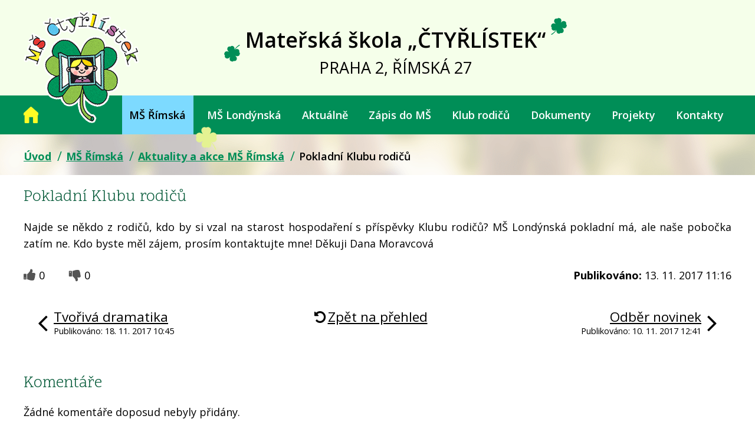

--- FILE ---
content_type: text/html; charset=utf-8
request_url: https://www.ctyrlistek.biz/aktuality-ms-rimska/pokladni-klubu-rodicu
body_size: 8468
content:
<!DOCTYPE html>
<html lang="cs" data-lang-system="cs">
	<head>



		<!--[if IE]><meta http-equiv="X-UA-Compatible" content="IE=EDGE"><![endif]-->
			<meta name="viewport" content="width=device-width, initial-scale=1, user-scalable=yes">
			<meta http-equiv="content-type" content="text/html; charset=utf-8" />
			<meta name="robots" content="index,follow" />
			<meta name="author" content="Antee s.r.o." />
			<meta name="description" content="Najde se někdo z rodičů, kdo by si vzal na starost hospodaření s příspěvky Klubu rodičů? MŠ Londýnská pokladní má, ale naše pobočka zatím ne. Kdo byste měl zájem, prosím kontaktujte mne! Děkuji Dana Moravcová" />
			<meta name="keywords" content="mateřská škola, Čtyřlístek, Praha 2, Římská," />
			<meta name="viewport" content="width=device-width, initial-scale=1, user-scalable=yes" />
<title>Pokladní Klubu rodičů | Mateřská škola „ČTYŘLÍSTEK“</title>

		<link rel="stylesheet" type="text/css" href="https://cdn.antee.cz/jqueryui/1.8.20/css/smoothness/jquery-ui-1.8.20.custom.css?v=2" integrity="sha384-969tZdZyQm28oZBJc3HnOkX55bRgehf7P93uV7yHLjvpg/EMn7cdRjNDiJ3kYzs4" crossorigin="anonymous" />
		<link rel="stylesheet" type="text/css" href="/style.php?nid=RVFBV00=&amp;ver=1765958560" />
		<link rel="stylesheet" type="text/css" href="/css/libs.css?ver=1765964607" />
		<link rel="stylesheet" type="text/css" href="https://cdn.antee.cz/genericons/genericons/genericons.css?v=2" integrity="sha384-DVVni0eBddR2RAn0f3ykZjyh97AUIRF+05QPwYfLtPTLQu3B+ocaZm/JigaX0VKc" crossorigin="anonymous" />

		<script src="/js/jquery/jquery-3.0.0.min.js" ></script>
		<script src="/js/jquery/jquery-migrate-3.1.0.min.js" ></script>
		<script src="/js/jquery/jquery-ui.min.js" ></script>
		<script src="/js/jquery/jquery.ui.touch-punch.min.js" ></script>
		<script src="/js/libs.min.js?ver=1765964607" ></script>
		<script src="/js/ipo.min.js?ver=1765964596" ></script>
			<script src="/js/locales/cs.js?ver=1765958560" ></script>

			<script src='https://www.google.com/recaptcha/api.js?hl=cs&render=explicit' ></script>

		<link href="/aktuality-londynska?action=atom" type="application/atom+xml" rel="alternate" title="Aktuality a akce MŠ Londýnská">
		<link href="/aktuality-ms-rimska?action=atom" type="application/atom+xml" rel="alternate" title="Aktuality a akce MŠ Římská">
		<link href="/uredni-deska?action=atom" type="application/atom+xml" rel="alternate" title="Úřední deska">
		<link href="/jidelni-listek-ms-rimska-prehled?action=atom" type="application/atom+xml" rel="alternate" title="Jídelní lístek MŠ Římská - přehled">
		<link href="/jidelni-listek-ms-londynska-prehled?action=atom" type="application/atom+xml" rel="alternate" title="Jídelní lístek MŠ Londýnská- přehled">
		<link href="/informace-pro-rodice?action=atom" type="application/atom+xml" rel="alternate" title="Informace pro rodiče">
		<link href="/akce-na-mesic-rimska?action=atom" type="application/atom+xml" rel="alternate" title="Akce na měsíc MŠ Římská">
		<link href="/akce-na-mesic-londynska?action=atom" type="application/atom+xml" rel="alternate" title="Akce na měsíc MŠ Londýnská">
		<link href="/zapisy-z-jednani-vyboru?action=atom" type="application/atom+xml" rel="alternate" title="Zápisy z jednání výboru">
		<link href="/veverky?action=atom" type="application/atom+xml" rel="alternate" title="Veverky">
		<link href="/berusky?action=atom" type="application/atom+xml" rel="alternate" title="Berušky">
		<link href="/lisky?action=atom" type="application/atom+xml" rel="alternate" title="Lišky">
		<link href="/1-trida?action=atom" type="application/atom+xml" rel="alternate" title="1. třída">
		<link href="/2-trida?action=atom" type="application/atom+xml" rel="alternate" title="2. třída">
		<link href="/3-trida?action=atom" type="application/atom+xml" rel="alternate" title="3. třída">
		<link href="/prazdninovy-provoz-x?action=atom" type="application/atom+xml" rel="alternate" title="Prázdninový provoz">
		<link href="/hodnoceni-skoly?action=atom" type="application/atom+xml" rel="alternate" title="Hodnocení školy">
<link href="https://fonts.googleapis.com/css?family=Open+Sans:400,600,700,800%7CScope+One&amp;subset=latin-ext" rel="stylesheet">
<link rel="stylesheet" type="text/css" href="/file.php?nid=13546&amp;oid=6573527">
<link href="/image.php?nid=13546&amp;oid=6571262" rel="icon" type="image/png">
<link rel="shortcut icon" href="/image.php?nid=13546&amp;oid=6571262">
<script>
ipo.api.live('#snippet-mainSection-customerInfoBox-6239394-', function(el) {
$(el).prependTo("#ipoheader .header-flex .header-flex-item_prihlasit");
});
</script>
<script>
ipo.api.live('#ipocopyright', function(el) {
$(el).insertAfter("#ipocontainer");
});
</script>



<script>
ipo.api.live('#iponavigation', function(el) {
$(el).prependTo("#ipomain");
});
</script>
	</head>

	<body id="page4128286" class="subpage4128286 subpage4123536"
			
			data-nid="13546"
			data-lid="CZ"
			data-oid="4128286"
			data-layout-pagewidth="1024"
			
			data-slideshow-timer="3"
			 data-ipo-article-id="270788"
						
				
				data-layout="responsive" data-viewport_width_responsive="1024"
			>



						<div id="ipocontainer">

			<div class="menu-toggler">

				<span>Menu</span>
				<span class="genericon genericon-menu"></span>
			</div>

			<span id="back-to-top">

				<i class="fa fa-angle-up"></i>
			</span>

			<div id="ipoheader">

				<div class="header-custom">
	<div class="header-flex animated fadeInDown">
		<div class="header-flex-item_logo">
			<a href="/" class="header-logo">
				<img src="/image.php?nid=13546&amp;oid=6571396" alt="logo">
			</a>
		</div>
		<div class="header-flex-item_title">
			<div class=""><span>Mateřská škola „ČTYŘLÍSTEK“</span></div>
			<div>PRAHA 2, ŘÍMSKÁ 27</div>
		</div>
		<div class="header-flex-item_prihlasit">
		</div>
	</div>
</div>			</div>

			<div id="ipotopmenuwrapper">

				<div id="ipotopmenu">
<h4 class="hiddenMenu">Horní menu</h4>
<ul class="topmenulevel1"><li class="topmenuitem1 noborder" id="ipomenu6431196"><a href="/">Úvod</a></li><li class="topmenuitem1 active" id="ipomenu4123536"><a href="/ms-rimska">MŠ Římská</a><ul class="topmenulevel2"><li class="topmenuitem2" id="ipomenu4182170"><a href="/kontakty-pro-omluvy-deti-ms-rimska">Kontakty pro omluvy dětí</a></li><li class="topmenuitem2 active" id="ipomenu4128286"><a href="/aktuality-ms-rimska">Aktuality a akce MŠ Římská</a></li><li class="topmenuitem2" id="ipomenu4128299"><a href="/dlouhodoby-plan-akci-rimska">Dlouhodobý plán akcí</a></li><li class="topmenuitem2" id="ipomenu5786681"><a href="/jidelnicek-rimska">Jídelníček</a></li><li class="topmenuitem2" id="ipomenu4128287"><a href="/nase-tridy-rimska">Naše třídy</a></li><li class="topmenuitem2" id="ipomenu4128290"><a href="/jak-vypada-nas-den-rimska">Jak vypadá náš den</a></li><li class="topmenuitem2" id="ipomenu4128289"><a href="/krouzky-rimska">Kroužky</a></li><li class="topmenuitem2" id="ipomenu4128301"><a href="/nas-tym-rimska">Náš tým</a></li><li class="topmenuitem2" id="ipomenu4128304"><a href="/fotogalerie-rimska">Fotogalerie</a></li><li class="topmenuitem2" id="ipomenu4227737"><a href="/fotogalerie-nase-akce-rimska">Fotogalerie - naše akce</a></li><li class="topmenuitem2" id="ipomenu8071802"><a href="/distancni-vyuka">Distanční výuka</a><ul class="topmenulevel3"><li class="topmenuitem3" id="ipomenu8071807"><a href="/berusky">Berušky</a></li><li class="topmenuitem3" id="ipomenu8071806"><a href="/veverky">Veverky</a></li><li class="topmenuitem3" id="ipomenu8071809"><a href="/lisky">Lišky</a></li></ul></li></ul></li><li class="topmenuitem1" id="ipomenu4123538"><a href="/ms-londynska">MŠ Londýnská</a><ul class="topmenulevel2"><li class="topmenuitem2" id="ipomenu4182195"><a href="/kontakty-pro-omluvy-deti-londynska">Kontakty pro omluvy dětí</a></li><li class="topmenuitem2" id="ipomenu4087163"><a href="/aktuality-londynska">Aktuality a akce MŠ Londýnská</a></li><li class="topmenuitem2" id="ipomenu4087173"><a href="/dlouhodoby-plan-akci-londynska">Dlouhodobý plán akcí</a></li><li class="topmenuitem2" id="ipomenu5786794"><a href="/jidelnicek-londynska">Jídelníček</a></li><li class="topmenuitem2" id="ipomenu4087164"><a href="/nase-tridy-londynska">Naše třídy</a></li><li class="topmenuitem2" id="ipomenu4087165"><a href="/jak-vypada-nas-den-londynska">Jak vypadá náš den</a></li><li class="topmenuitem2" id="ipomenu4087166"><a href="/krouzky-londynska">Kroužky</a></li><li class="topmenuitem2" id="ipomenu4087161"><a href="/nas-tym-londynska">Náš tým</a></li><li class="topmenuitem2" id="ipomenu4087175"><a href="/fotogalerie-londynska">Fotogalerie</a></li><li class="topmenuitem2" id="ipomenu4227739"><a href="/fotogalerie-nase-akce-londynska">Fotogalerie - naše akce</a></li><li class="topmenuitem2" id="ipomenu8073301"><a href="/distancni-vyuka-ms-londynska">Distanční výuka</a><ul class="topmenulevel3"><li class="topmenuitem3" id="ipomenu8073304"><a href="/1-trida">1. třída</a></li><li class="topmenuitem3" id="ipomenu8073305"><a href="/2-trida">2. třída</a></li><li class="topmenuitem3" id="ipomenu8073308"><a href="/3-trida">3. třída</a></li></ul></li></ul></li><li class="topmenuitem1" id="ipomenu5033807"><a href="/aktualne">Aktuálně</a><ul class="topmenulevel2"><li class="topmenuitem2" id="ipomenu8111663"><a href="/prazdninovy-provoz-x">Prázdninový provoz</a></li><li class="topmenuitem2" id="ipomenu5951993"><a href="/informace-pro-rodice">Informace pro rodiče</a></li><li class="topmenuitem2" id="ipomenu6625671"><a href="/organizace-skolniho-roku">Organizace školního roku</a></li><li class="topmenuitem2" id="ipomenu4645354"><a href="/volne_pracovni_pozice">Volné pracovní pozice</a></li><li class="topmenuitem2" id="ipomenu5033820"><a href="/rizeni">Výběrová řízení</a></li><li class="topmenuitem2" id="ipomenu5767970"><a href="/uzitecne-odkazy">Užitečné odkazy</a></li></ul></li><li class="topmenuitem1" id="ipomenu4228656"><a href="/zapis-do-ms">Zápis do MŠ</a><ul class="topmenulevel2"><li class="topmenuitem2" id="ipomenu10941763"><a href="/hodnoceni-skoly">Hodnocení školy</a></li></ul></li><li class="topmenuitem1" id="ipomenu4087160"><a href="/klub-rodicu">Klub rodičů</a><ul class="topmenulevel2"><li class="topmenuitem2" id="ipomenu7742832"><a href="/uzitecne-telefonni-kontakty">Užitečné telefonní kontakty</a></li><li class="topmenuitem2" id="ipomenu6454880"><a href="/stanovy-klubu-rodicu">Stanovy</a></li><li class="topmenuitem2" id="ipomenu6454884"><a href="/formy-spoluprace-rodiny-a-skoly">Formy spolupráce rodiny a školy</a></li><li class="topmenuitem2" id="ipomenu6454886"><a href="/kontakty-na-cleny-vyboru-klubu-rodicu">Kontakty na členy výboru</a></li><li class="topmenuitem2" id="ipomenu6454901"><a href="/plan-spoluprace">Plán spolupráce</a></li><li class="topmenuitem2" id="ipomenu6454821"><a href="/zapisy-z-jednani-vyboru">Zápisy z jednání výboru</a></li></ul></li><li class="topmenuitem1" id="ipomenu4183270"><a href="/dokumenty">Dokumenty</a><ul class="topmenulevel2"><li class="topmenuitem2" id="ipomenu6625794"><a href="/skolni-dokumenty">Školní dokumenty</a></li><li class="topmenuitem2" id="ipomenu4183627"><a href="/platby">Platby</a></li><li class="topmenuitem2" id="ipomenu5511007"><a href="/uredni-deska">Úřední deska</a></li><li class="topmenuitem2" id="ipomenu6300944"><a href="/gdpr">GDPR</a></li></ul></li><li class="topmenuitem1" id="ipomenu6436630"><a href="/projekty">Projekty</a><ul class="topmenulevel2"><li class="topmenuitem2" id="ipomenu6641456"><a href="/sablony-1">Šablony 1</a></li><li class="topmenuitem2" id="ipomenu6641457"><a href="/sablony-2">Šablony 2</a></li><li class="topmenuitem2" id="ipomenu6641459"><a href="/rodice-vitani">Rodiče vítáni</a></li><li class="topmenuitem2" id="ipomenu6641461"><a href="/zdrava-skolni-jidelna">Zdravá školní jídelna</a></li><li class="topmenuitem2" id="ipomenu6641464"><a href="/ukoncene-projekty-vystupy-gss">Ukončené projekty – výstupy -GSS</a></li><li class="topmenuitem2" id="ipomenu9109041"><a href="/digitalizujeme-skolu-narodni-plan-obnovy">Digitalizujeme školu - národní plán obnovy</a></li><li class="topmenuitem2" id="ipomenu9109485"><a href="/sablony-3">Šablony 3</a></li><li class="topmenuitem2" id="ipomenu10451379"><a href="/operacni-program-jan-amos-komensky">Operační program Jan Ámos Komenský</a></li></ul></li><li class="topmenuitem1" id="ipomenu6431323"><a href="/kontakty">Kontakty</a></li></ul>
					<div class="cleartop"></div>
				</div>
			</div>
			<div id="ipomain">
				<div id="snippet-mainSection-customerInfoBox-6239394-">	<div class="customer-box customer-info-box-6239394">
		<h4 class="newsheader">Přihlášení</h4>
		<div class="newsbody">
				<div class="customer-logged-out">
					<div class="customer-link-login">
						<a href="/prihlaseni" >Přihlášení</a>
					</div>
					<div class="customer-link-registration">
						<a href="/prihlaseni?action=registration">Registrovat</a>
					</div>
					<div class="customer-link-password-recovery">
						<a href="/prihlaseni?action=passwordRecovery">Zapomenuté heslo</a>
					</div>
				</div>
		</div>
	</div>
</div>
				<div id="ipomainframe">
					<div id="ipopage">
<div id="iponavigation">
	<h5 class="hiddenMenu">Drobečková navigace</h5>
	<p>
			<a href="/">Úvod</a> <span class="separator">&gt;</span>
			<a href="/ms-rimska">MŠ Římská</a> <span class="separator">&gt;</span>
			<a href="/aktuality-ms-rimska">Aktuality a akce MŠ Římská</a> <span class="separator">&gt;</span>
			<span class="currentPage">Pokladní Klubu rodičů</span>
	</p>

</div>
						<div class="ipopagetext">
							<div class="blog view-detail content">
								
								<h1>Pokladní Klubu rodičů</h1>

<div id="snippet--flash"></div>
								
																	

<hr class="cleaner">




<hr class="cleaner">

<div class="article">
	

	<div class="paragraph text clearfix">
<p>Najde se někdo z rodičů, kdo by si vzal na starost hospodaření s příspěvky Klubu rodičů? MŠ Londýnská pokladní má, ale naše pobočka zatím ne. Kdo byste měl zájem, prosím kontaktujte mne! Děkuji Dana Moravcová</p>	</div>
		
<div id="snippet--images"><div class="images clearfix">

	</div>
</div>


<div id="snippet--uploader"></div>			<div class="article-footer">
							<div id="snippet-assessment-assessment273793"><div class="ratings">
	<div class="ratings-item">
		<a class="like ajax" href="/aktuality-ms-rimska/pokladni-klubu-rodicu?assessment-id=273793&amp;assessment-value=1&amp;do=assessment-assess" title="líbí se mi" rel="nofollow"><i class="fa fa-thumbs-up"></i></a>
		<span title="0 lidem se toto líbí">0</span>
	</div>
	<div class="ratings-item">
		<a class="dislike ajax" href="/aktuality-ms-rimska/pokladni-klubu-rodicu?assessment-id=273793&amp;assessment-value=0&amp;do=assessment-assess" title="nelíbí se mi" rel="nofollow"><i class="fa fa-thumbs-down"></i></a>
		<span title="0 lidem se toto nelíbí">0</span>
	</div>
</div>
</div>						<div class="published"><span>Publikováno:</span> 13. 11. 2017 11:16</div>

					</div>
	
</div>

<hr class="cleaner">
<div class="content-paginator clearfix">
	<span class="linkprev">
		<a href="/aktuality-ms-rimska/tvoriva-dramatika">

			<span class="linkprev-chevron">
				<i class="fa fa-angle-left"></i>
			</span>
			<span class="linkprev-text">
				<span class="linkprev-title">Tvořivá dramatika</span>
				<span class="linkprev-date">Publikováno: 18. 11. 2017 10:45</span>
			</span>
		</a>
	</span>
	<span class="linkback">
		<a href='/aktuality-ms-rimska'>
			<span class="linkback-chevron">
				<i class="fa fa-undo"></i>
			</span>
			<span class="linkback-text">
				<span>Zpět na přehled</span>
			</span>
		</a>
	</span>
	<span class="linknext">
		<a href="/aktuality-ms-rimska/odber-novinek">

			<span class="linknext-chevron">
				<i class="fa fa-angle-right"></i>
			</span>
			<span class="linknext-text">
				<span class="linknext-title">Odběr novinek</span>
				<span class="linknext-date">Publikováno: 10. 11. 2017 12:41</span>
			</span>
		</a>
	</span>
</div>

	<h2 id="discussion">Komentáře</h2>
		
	<hr class="cleaner">
			<p>Žádné komentáře doposud nebyly přidány.</p>
	

	<div class="add-comment">

		<h2>Přidat komentář</h2>
<form action="/aktuality-ms-rimska/pokladni-klubu-rodicu?do=discussion-addComment-submit&amp;action=detail&amp;id=270788" method="post" id="frm-discussion-addComment" data-validate>
<div class="form-vertical">
<div class="form-item" id="frmaddComment-title-pair"><div class="form-item-label"><label class="required" for="frmaddComment-title">Název<span class="meta"> - povinné</span></label></div><div class="form-item-field"><input type="text" maxlength="45" name="title" id="frmaddComment-title" value=""> </div></div><div class="form-item" id="frmaddComment-name-pair"><div class="form-item-label"><label class="required" for="frmaddComment-name">Jméno<span class="meta"> - povinné</span></label></div><div class="form-item-field"><input type="text" name="name" id="frmaddComment-name" value=""> </div></div><div class="form-item" id="frmaddComment-email-pair"><div class="form-item-label"><label for="frmaddComment-email">Email<span class="meta"> - povinné, nebude zveřejněno</span></label></div><div class="form-item-field"><input type="email" name="email" id="frmaddComment-email" value=""> </div></div><div class="form-item" id="frmaddComment-text-pair"><div class="form-item-label"><label class="required" for="frmaddComment-text">Text<span class="meta"> - povinné</span></label></div><div class="form-item-field"><textarea cols="40" rows="10" name="text" id="frmaddComment-text"></textarea> </div></div><div class="form-item approval"> Vámi zadané osobní údaje budeme zpracovávat za účelem odpovědi. Bližší informace naleznete v <a target='_blank' href='/aktuality-ms-rimska?type=registry&action=personalDataProcessing'>zásadách zpracování osobních údajů</a></div><div class="form-item recaptcha"><div class="form-item-label"><label for="frmaddComment-antispam">Prosím potvrďte<span class="meta"> - povinné</span></label></div><div data-sitekey="6Ld5hYkUAAAAAFHoB0rCpuV8oevVjvOmsVeb0lWR" class="g-recaptcha form-item-field"></div></div><div class="form-item buttons"><div class="form-item-label"></div><div class="form-item-field"><input type="submit" class="action-button" name="insert" id="frmaddComment-insert" value="Vložit"> </div></div></div>
<div style="display: none;"><label class="required" for="frmaddComment-www">Nechte prosím toto pole prázdné, používá se pro ochranu proti spamu.<span class="meta"> - povinné</span></label><input type="text" name="www" id="frmaddComment-www" value=""> </div><div><input type="hidden" name="timestamp" id="frmaddComment-timestamp" value="1767017183"><input type="hidden" name="replyId" id="frmaddComment-replyId" value=""></div></form>

<!-- Nette Form validator -->

<script >
	/* <![CDATA[ */

	var nette = nette || { };

	nette.getValue = function(elem) {
		if (!elem) {
			return void 0;
		}

		if (!elem.nodeName) { // radio
			for (var i = 0, len = elem.length; i < len; i++) {
				if (elem[i].checked) {
					return elem[i].value;
				}
			}
			return null;
		}

		if (elem.nodeName.toLowerCase() === 'select') {
			var index = elem.selectedIndex, options = elem.options;

			if (index < 0) {
				return null;

			} else if (elem.type === 'select-one') {
				return options[index].value;
			}

			for (var i = 0, values = [], len = options.length; i < len; i++) {
				if (options[i].selected) {
					values.push(options[i].value);
				}
			}
			return values;
		}

		if (elem.type === 'checkbox') {
			return elem.checked;
		}

		return elem.value.replace(/^\s+|\s+$/g, '');
	}


	nette.getFormValidators = function(form) {
		var id = form.getAttributeNode('id').nodeValue;
		return this.forms[id] ? this.forms[id].validators : [];
	}


	nette.validateControl = function(control) {
		var validator = this.getFormValidators(control.form)[control.name];
		return validator ? validator(control) : null;
	}


	nette.validateForm = function(sender) {
		var form = sender.form || sender;
		var validators = this.getFormValidators(form);
		for (var name in validators) {
			var error = validators[name](sender);
			if (error) {
				if (form[name].focus) {
					form[name].focus();
				}
				alert(error);
				return false;
			}
		}
		return true;
	}


	nette.toggle = function(id, visible) {
		var elem = document.getElementById(id);
		if (elem) {
			elem.style.display = visible ? "" : "none";
		}
	}

	/* ]]> */
</script>

<script >
	/* <![CDATA[ */

	nette.forms = nette.forms || { };

	nette.forms["frm-discussion-addComment"] = {
		validators: {
			"www": function(sender) {
		var res, val, form = sender.form || sender;
					val = nette.getValue(form["www"]); res = val!='' && val!="";
			if (res) return "Nechte pros\u00edm toto pole pr\u00e1zdn\u00e9, pou\u017e\u00edv\u00e1 se pro ochranu proti spamu.";
	},
		"title": function(sender) {
		var res, val, form = sender.form || sender;
					val = nette.getValue(form["title"]); res = val!='' && val!="";
			if (!res) return "Zadejte n\u00e1zev, pros\u00edm.";
			res = (val = nette.getValue(form["title"])).length<=45;
			if (!res) return "N\u00e1zev m\u016f\u017ee obsahovat maxim\u00e1ln\u011b 45 znak\u016f.";
	},
		"name": function(sender) {
		var res, val, form = sender.form || sender;
					val = nette.getValue(form["name"]); res = val!='' && val!="";
			if (!res) return "Zadejte, pros\u00edm, jm\u00e9no.";
			val = nette.getValue(form["name"]); res = val!='' && val!="";
			if (res) {
				res = (val = nette.getValue(form["name"])).length<=45;
				if (!res) return "Jm\u00e9no m\u016f\u017ee obsahovat maxim\u00e1ln\u011b 45 znak\u016f.";
			}
	},
		"email": function(sender) {
		var res, val, form = sender.form || sender;
					res = /^[^@\s]+@[^@\s]+\.[a-z]{2,10}$/i.test(val = nette.getValue(form["email"]));
			if (!res) return "Zadejte e-mail, pros\u00edm.";
	},
		"text": function(sender) {
		var res, val, form = sender.form || sender;
					val = nette.getValue(form["text"]); res = val!='' && val!="";
			if (!res) return "Vypl\u0148te text, pros\u00edm.";
	}
		},

	toggle: function(sender) {
		var visible, res, form = sender.form || sender;
			}
	}


	
	/* ]]> */
</script>

<script >
	var form = document.querySelector('#' + "frm-discussion-addComment" + '[data-validate]');
	if (form) {
		if (form.dataset.validate.length > 0) {
			var triggers = form.dataset.validate.split(" ");
			var allTriggersExist = true;
			for (var i = 0; i < triggers.length; i++) {
				var submit = form.querySelector('#' + triggers[i]);
				if (!submit) {
					allTriggersExist = false;
				}
				break;
			}
			if (allTriggersExist) {
				for (var i = 0; i < triggers.length; i++) {
					var submit = form.querySelector('#' + triggers[i]);
					if (submit) {
						submit.addEventListener('click', function (ev) {
							if (!nette.validateForm(ev.target)) {
								ev.preventDefault();
							}
						})
					}
				}
			} else {
				form.addEventListener('submit', function(ev) {
					if (!nette.validateForm(ev.target)) {
						ev.preventDefault();
					}
				})
			}
		} else {
			form.addEventListener('submit', function(ev) {
				if (!nette.validateForm(ev.target)) {
					ev.preventDefault();
				}
			})
		}
	}
</script>
<!-- /Nette Form validator -->
	</div>
															</div>
						</div>
					</div>


					

					

					<div class="hrclear"></div>
					<div id="ipocopyright">
<div class="copyright">
	<div class="o-nas-bcg">
	<div class="footer-custom">
		<div class="o-nas">
			<h2>Krátce o škole</h2>
			<p>Mateřská škola „Čtyřlístek“ Praha 2, Římská 27 je mateřská škola, která je tvořena dvěma součástmi: Mateřskou školou 
				v Římské ul. č. 27 a Mateřskou školou v Londýnské ul.č. 19. Sídlo mateřské školy je v Římské ulici, škola v Londýnské
				ulici je pobočkou. Jedná se o školu rodinného typu. Program školy je zaměřený na vedení dětí k samostatnosti a zodpovědnosti,
				ke zdravému životnímu stylu, estetické a pohybové aktivity, environmentální výchovu a spolupráci s rodinou.</p>
		</div>
	</div>
</div>
<div class="footer-custom footer-kontakty">
	<h2>Kontakty</h2>
	<div class="footer-flex">
		<div class="footer-item">
			<h3>Římská 27 , Praha 2</h3>
			<p><strong>Tel.: </strong><a href="tel:+420222520429">222 520 429</a></p>
			<p><strong>Email: </strong><a href="mailto:rimska@ctyrlistek.biz">rimska@ctyrlistek.biz</a></p>
			<p><strong>Provozní doba: </strong>7:00 - 17:30 h</p>
			<p><strong>Školní jídelna: </strong><a href="tel:+420222520429">222 520 429</a></p>
		</div>
		<div class="footer-item">
			<h3>Londýnská 19, Praha 2</h3>
			<p><strong>Tel.: </strong><a href="tel:+420222518329">222 518 329</a></p>
			<p><strong>Email: </strong><a href="mailto:londynska@ctyrlistek.biz">londynska@ctyrlistek.biz</a></p>
			<p><strong>Provozní doba: </strong>6:30 - 17:00 h</p>
			<p><strong>Školní jídelna: </strong><a href="tel:+420222518329">222 518 329</a></p>
		</div>
		<div class="footer-item">
			<h3>Zřizovatel</h3>
			<p>Městská část Praha 2</p>
			<p>nám. Míru 20</p>
			<p>PSČ: 120 00, Praha 2</p>
		</div>
	</div>
	<div class="antee">
		© 2025 Mateřská škola, <a href="mailto:rimska@ctyrlistek.biz">Kontaktovat webmastera</a>, <span id="links"><a href="/ms-rimska">MŠ Římská</a>, <a href="/ms-londynska">MŠ Londýnská</a>, <a href="/mapa-stranek">Mapa stránek</a>, <a href="/prohlaseni-o-pristupnosti">Prohlášení o přístupnosti</a></span><br>ANTEE s.r.o. - <a href="https://www.antee.cz" rel="nofollow">Tvorba webových stránek</a>, Redakční systém IPO
	</div>
</div>

</div>
					</div>
					<div id="ipostatistics">
<script >
	var _paq = _paq || [];
	_paq.push(['disableCookies']);
	_paq.push(['trackPageView']);
	_paq.push(['enableLinkTracking']);
	(function() {
		var u="https://matomo.antee.cz/";
		_paq.push(['setTrackerUrl', u+'piwik.php']);
		_paq.push(['setSiteId', 4026]);
		var d=document, g=d.createElement('script'), s=d.getElementsByTagName('script')[0];
		g.defer=true; g.async=true; g.src=u+'piwik.js'; s.parentNode.insertBefore(g,s);
	})();
</script>
<script >
	$(document).ready(function() {
		$('a[href^="mailto"]').on("click", function(){
			_paq.push(['setCustomVariable', 1, 'Click mailto','Email='+this.href.replace(/^mailto:/i,'') + ' /Page = ' +  location.href,'page']);
			_paq.push(['trackGoal', null]);
			_paq.push(['trackPageView']);
		});

		$('a[href^="tel"]').on("click", function(){
			_paq.push(['setCustomVariable', 1, 'Click telefon','Telefon='+this.href.replace(/^tel:/i,'') + ' /Page = ' +  location.href,'page']);
			_paq.push(['trackPageView']);
		});
	});
</script>
					</div>

					<div id="ipofooter">
						
					</div>
				</div>
			</div>
		</div>
	</body>
</html>


--- FILE ---
content_type: text/html; charset=utf-8
request_url: https://www.google.com/recaptcha/api2/anchor?ar=1&k=6Ld5hYkUAAAAAFHoB0rCpuV8oevVjvOmsVeb0lWR&co=aHR0cHM6Ly93d3cuY3R5cmxpc3Rlay5iaXo6NDQz&hl=cs&v=7gg7H51Q-naNfhmCP3_R47ho&size=normal&anchor-ms=20000&execute-ms=30000&cb=20toge25gd6t
body_size: 48605
content:
<!DOCTYPE HTML><html dir="ltr" lang="cs"><head><meta http-equiv="Content-Type" content="text/html; charset=UTF-8">
<meta http-equiv="X-UA-Compatible" content="IE=edge">
<title>reCAPTCHA</title>
<style type="text/css">
/* cyrillic-ext */
@font-face {
  font-family: 'Roboto';
  font-style: normal;
  font-weight: 400;
  font-stretch: 100%;
  src: url(//fonts.gstatic.com/s/roboto/v48/KFO7CnqEu92Fr1ME7kSn66aGLdTylUAMa3GUBHMdazTgWw.woff2) format('woff2');
  unicode-range: U+0460-052F, U+1C80-1C8A, U+20B4, U+2DE0-2DFF, U+A640-A69F, U+FE2E-FE2F;
}
/* cyrillic */
@font-face {
  font-family: 'Roboto';
  font-style: normal;
  font-weight: 400;
  font-stretch: 100%;
  src: url(//fonts.gstatic.com/s/roboto/v48/KFO7CnqEu92Fr1ME7kSn66aGLdTylUAMa3iUBHMdazTgWw.woff2) format('woff2');
  unicode-range: U+0301, U+0400-045F, U+0490-0491, U+04B0-04B1, U+2116;
}
/* greek-ext */
@font-face {
  font-family: 'Roboto';
  font-style: normal;
  font-weight: 400;
  font-stretch: 100%;
  src: url(//fonts.gstatic.com/s/roboto/v48/KFO7CnqEu92Fr1ME7kSn66aGLdTylUAMa3CUBHMdazTgWw.woff2) format('woff2');
  unicode-range: U+1F00-1FFF;
}
/* greek */
@font-face {
  font-family: 'Roboto';
  font-style: normal;
  font-weight: 400;
  font-stretch: 100%;
  src: url(//fonts.gstatic.com/s/roboto/v48/KFO7CnqEu92Fr1ME7kSn66aGLdTylUAMa3-UBHMdazTgWw.woff2) format('woff2');
  unicode-range: U+0370-0377, U+037A-037F, U+0384-038A, U+038C, U+038E-03A1, U+03A3-03FF;
}
/* math */
@font-face {
  font-family: 'Roboto';
  font-style: normal;
  font-weight: 400;
  font-stretch: 100%;
  src: url(//fonts.gstatic.com/s/roboto/v48/KFO7CnqEu92Fr1ME7kSn66aGLdTylUAMawCUBHMdazTgWw.woff2) format('woff2');
  unicode-range: U+0302-0303, U+0305, U+0307-0308, U+0310, U+0312, U+0315, U+031A, U+0326-0327, U+032C, U+032F-0330, U+0332-0333, U+0338, U+033A, U+0346, U+034D, U+0391-03A1, U+03A3-03A9, U+03B1-03C9, U+03D1, U+03D5-03D6, U+03F0-03F1, U+03F4-03F5, U+2016-2017, U+2034-2038, U+203C, U+2040, U+2043, U+2047, U+2050, U+2057, U+205F, U+2070-2071, U+2074-208E, U+2090-209C, U+20D0-20DC, U+20E1, U+20E5-20EF, U+2100-2112, U+2114-2115, U+2117-2121, U+2123-214F, U+2190, U+2192, U+2194-21AE, U+21B0-21E5, U+21F1-21F2, U+21F4-2211, U+2213-2214, U+2216-22FF, U+2308-230B, U+2310, U+2319, U+231C-2321, U+2336-237A, U+237C, U+2395, U+239B-23B7, U+23D0, U+23DC-23E1, U+2474-2475, U+25AF, U+25B3, U+25B7, U+25BD, U+25C1, U+25CA, U+25CC, U+25FB, U+266D-266F, U+27C0-27FF, U+2900-2AFF, U+2B0E-2B11, U+2B30-2B4C, U+2BFE, U+3030, U+FF5B, U+FF5D, U+1D400-1D7FF, U+1EE00-1EEFF;
}
/* symbols */
@font-face {
  font-family: 'Roboto';
  font-style: normal;
  font-weight: 400;
  font-stretch: 100%;
  src: url(//fonts.gstatic.com/s/roboto/v48/KFO7CnqEu92Fr1ME7kSn66aGLdTylUAMaxKUBHMdazTgWw.woff2) format('woff2');
  unicode-range: U+0001-000C, U+000E-001F, U+007F-009F, U+20DD-20E0, U+20E2-20E4, U+2150-218F, U+2190, U+2192, U+2194-2199, U+21AF, U+21E6-21F0, U+21F3, U+2218-2219, U+2299, U+22C4-22C6, U+2300-243F, U+2440-244A, U+2460-24FF, U+25A0-27BF, U+2800-28FF, U+2921-2922, U+2981, U+29BF, U+29EB, U+2B00-2BFF, U+4DC0-4DFF, U+FFF9-FFFB, U+10140-1018E, U+10190-1019C, U+101A0, U+101D0-101FD, U+102E0-102FB, U+10E60-10E7E, U+1D2C0-1D2D3, U+1D2E0-1D37F, U+1F000-1F0FF, U+1F100-1F1AD, U+1F1E6-1F1FF, U+1F30D-1F30F, U+1F315, U+1F31C, U+1F31E, U+1F320-1F32C, U+1F336, U+1F378, U+1F37D, U+1F382, U+1F393-1F39F, U+1F3A7-1F3A8, U+1F3AC-1F3AF, U+1F3C2, U+1F3C4-1F3C6, U+1F3CA-1F3CE, U+1F3D4-1F3E0, U+1F3ED, U+1F3F1-1F3F3, U+1F3F5-1F3F7, U+1F408, U+1F415, U+1F41F, U+1F426, U+1F43F, U+1F441-1F442, U+1F444, U+1F446-1F449, U+1F44C-1F44E, U+1F453, U+1F46A, U+1F47D, U+1F4A3, U+1F4B0, U+1F4B3, U+1F4B9, U+1F4BB, U+1F4BF, U+1F4C8-1F4CB, U+1F4D6, U+1F4DA, U+1F4DF, U+1F4E3-1F4E6, U+1F4EA-1F4ED, U+1F4F7, U+1F4F9-1F4FB, U+1F4FD-1F4FE, U+1F503, U+1F507-1F50B, U+1F50D, U+1F512-1F513, U+1F53E-1F54A, U+1F54F-1F5FA, U+1F610, U+1F650-1F67F, U+1F687, U+1F68D, U+1F691, U+1F694, U+1F698, U+1F6AD, U+1F6B2, U+1F6B9-1F6BA, U+1F6BC, U+1F6C6-1F6CF, U+1F6D3-1F6D7, U+1F6E0-1F6EA, U+1F6F0-1F6F3, U+1F6F7-1F6FC, U+1F700-1F7FF, U+1F800-1F80B, U+1F810-1F847, U+1F850-1F859, U+1F860-1F887, U+1F890-1F8AD, U+1F8B0-1F8BB, U+1F8C0-1F8C1, U+1F900-1F90B, U+1F93B, U+1F946, U+1F984, U+1F996, U+1F9E9, U+1FA00-1FA6F, U+1FA70-1FA7C, U+1FA80-1FA89, U+1FA8F-1FAC6, U+1FACE-1FADC, U+1FADF-1FAE9, U+1FAF0-1FAF8, U+1FB00-1FBFF;
}
/* vietnamese */
@font-face {
  font-family: 'Roboto';
  font-style: normal;
  font-weight: 400;
  font-stretch: 100%;
  src: url(//fonts.gstatic.com/s/roboto/v48/KFO7CnqEu92Fr1ME7kSn66aGLdTylUAMa3OUBHMdazTgWw.woff2) format('woff2');
  unicode-range: U+0102-0103, U+0110-0111, U+0128-0129, U+0168-0169, U+01A0-01A1, U+01AF-01B0, U+0300-0301, U+0303-0304, U+0308-0309, U+0323, U+0329, U+1EA0-1EF9, U+20AB;
}
/* latin-ext */
@font-face {
  font-family: 'Roboto';
  font-style: normal;
  font-weight: 400;
  font-stretch: 100%;
  src: url(//fonts.gstatic.com/s/roboto/v48/KFO7CnqEu92Fr1ME7kSn66aGLdTylUAMa3KUBHMdazTgWw.woff2) format('woff2');
  unicode-range: U+0100-02BA, U+02BD-02C5, U+02C7-02CC, U+02CE-02D7, U+02DD-02FF, U+0304, U+0308, U+0329, U+1D00-1DBF, U+1E00-1E9F, U+1EF2-1EFF, U+2020, U+20A0-20AB, U+20AD-20C0, U+2113, U+2C60-2C7F, U+A720-A7FF;
}
/* latin */
@font-face {
  font-family: 'Roboto';
  font-style: normal;
  font-weight: 400;
  font-stretch: 100%;
  src: url(//fonts.gstatic.com/s/roboto/v48/KFO7CnqEu92Fr1ME7kSn66aGLdTylUAMa3yUBHMdazQ.woff2) format('woff2');
  unicode-range: U+0000-00FF, U+0131, U+0152-0153, U+02BB-02BC, U+02C6, U+02DA, U+02DC, U+0304, U+0308, U+0329, U+2000-206F, U+20AC, U+2122, U+2191, U+2193, U+2212, U+2215, U+FEFF, U+FFFD;
}
/* cyrillic-ext */
@font-face {
  font-family: 'Roboto';
  font-style: normal;
  font-weight: 500;
  font-stretch: 100%;
  src: url(//fonts.gstatic.com/s/roboto/v48/KFO7CnqEu92Fr1ME7kSn66aGLdTylUAMa3GUBHMdazTgWw.woff2) format('woff2');
  unicode-range: U+0460-052F, U+1C80-1C8A, U+20B4, U+2DE0-2DFF, U+A640-A69F, U+FE2E-FE2F;
}
/* cyrillic */
@font-face {
  font-family: 'Roboto';
  font-style: normal;
  font-weight: 500;
  font-stretch: 100%;
  src: url(//fonts.gstatic.com/s/roboto/v48/KFO7CnqEu92Fr1ME7kSn66aGLdTylUAMa3iUBHMdazTgWw.woff2) format('woff2');
  unicode-range: U+0301, U+0400-045F, U+0490-0491, U+04B0-04B1, U+2116;
}
/* greek-ext */
@font-face {
  font-family: 'Roboto';
  font-style: normal;
  font-weight: 500;
  font-stretch: 100%;
  src: url(//fonts.gstatic.com/s/roboto/v48/KFO7CnqEu92Fr1ME7kSn66aGLdTylUAMa3CUBHMdazTgWw.woff2) format('woff2');
  unicode-range: U+1F00-1FFF;
}
/* greek */
@font-face {
  font-family: 'Roboto';
  font-style: normal;
  font-weight: 500;
  font-stretch: 100%;
  src: url(//fonts.gstatic.com/s/roboto/v48/KFO7CnqEu92Fr1ME7kSn66aGLdTylUAMa3-UBHMdazTgWw.woff2) format('woff2');
  unicode-range: U+0370-0377, U+037A-037F, U+0384-038A, U+038C, U+038E-03A1, U+03A3-03FF;
}
/* math */
@font-face {
  font-family: 'Roboto';
  font-style: normal;
  font-weight: 500;
  font-stretch: 100%;
  src: url(//fonts.gstatic.com/s/roboto/v48/KFO7CnqEu92Fr1ME7kSn66aGLdTylUAMawCUBHMdazTgWw.woff2) format('woff2');
  unicode-range: U+0302-0303, U+0305, U+0307-0308, U+0310, U+0312, U+0315, U+031A, U+0326-0327, U+032C, U+032F-0330, U+0332-0333, U+0338, U+033A, U+0346, U+034D, U+0391-03A1, U+03A3-03A9, U+03B1-03C9, U+03D1, U+03D5-03D6, U+03F0-03F1, U+03F4-03F5, U+2016-2017, U+2034-2038, U+203C, U+2040, U+2043, U+2047, U+2050, U+2057, U+205F, U+2070-2071, U+2074-208E, U+2090-209C, U+20D0-20DC, U+20E1, U+20E5-20EF, U+2100-2112, U+2114-2115, U+2117-2121, U+2123-214F, U+2190, U+2192, U+2194-21AE, U+21B0-21E5, U+21F1-21F2, U+21F4-2211, U+2213-2214, U+2216-22FF, U+2308-230B, U+2310, U+2319, U+231C-2321, U+2336-237A, U+237C, U+2395, U+239B-23B7, U+23D0, U+23DC-23E1, U+2474-2475, U+25AF, U+25B3, U+25B7, U+25BD, U+25C1, U+25CA, U+25CC, U+25FB, U+266D-266F, U+27C0-27FF, U+2900-2AFF, U+2B0E-2B11, U+2B30-2B4C, U+2BFE, U+3030, U+FF5B, U+FF5D, U+1D400-1D7FF, U+1EE00-1EEFF;
}
/* symbols */
@font-face {
  font-family: 'Roboto';
  font-style: normal;
  font-weight: 500;
  font-stretch: 100%;
  src: url(//fonts.gstatic.com/s/roboto/v48/KFO7CnqEu92Fr1ME7kSn66aGLdTylUAMaxKUBHMdazTgWw.woff2) format('woff2');
  unicode-range: U+0001-000C, U+000E-001F, U+007F-009F, U+20DD-20E0, U+20E2-20E4, U+2150-218F, U+2190, U+2192, U+2194-2199, U+21AF, U+21E6-21F0, U+21F3, U+2218-2219, U+2299, U+22C4-22C6, U+2300-243F, U+2440-244A, U+2460-24FF, U+25A0-27BF, U+2800-28FF, U+2921-2922, U+2981, U+29BF, U+29EB, U+2B00-2BFF, U+4DC0-4DFF, U+FFF9-FFFB, U+10140-1018E, U+10190-1019C, U+101A0, U+101D0-101FD, U+102E0-102FB, U+10E60-10E7E, U+1D2C0-1D2D3, U+1D2E0-1D37F, U+1F000-1F0FF, U+1F100-1F1AD, U+1F1E6-1F1FF, U+1F30D-1F30F, U+1F315, U+1F31C, U+1F31E, U+1F320-1F32C, U+1F336, U+1F378, U+1F37D, U+1F382, U+1F393-1F39F, U+1F3A7-1F3A8, U+1F3AC-1F3AF, U+1F3C2, U+1F3C4-1F3C6, U+1F3CA-1F3CE, U+1F3D4-1F3E0, U+1F3ED, U+1F3F1-1F3F3, U+1F3F5-1F3F7, U+1F408, U+1F415, U+1F41F, U+1F426, U+1F43F, U+1F441-1F442, U+1F444, U+1F446-1F449, U+1F44C-1F44E, U+1F453, U+1F46A, U+1F47D, U+1F4A3, U+1F4B0, U+1F4B3, U+1F4B9, U+1F4BB, U+1F4BF, U+1F4C8-1F4CB, U+1F4D6, U+1F4DA, U+1F4DF, U+1F4E3-1F4E6, U+1F4EA-1F4ED, U+1F4F7, U+1F4F9-1F4FB, U+1F4FD-1F4FE, U+1F503, U+1F507-1F50B, U+1F50D, U+1F512-1F513, U+1F53E-1F54A, U+1F54F-1F5FA, U+1F610, U+1F650-1F67F, U+1F687, U+1F68D, U+1F691, U+1F694, U+1F698, U+1F6AD, U+1F6B2, U+1F6B9-1F6BA, U+1F6BC, U+1F6C6-1F6CF, U+1F6D3-1F6D7, U+1F6E0-1F6EA, U+1F6F0-1F6F3, U+1F6F7-1F6FC, U+1F700-1F7FF, U+1F800-1F80B, U+1F810-1F847, U+1F850-1F859, U+1F860-1F887, U+1F890-1F8AD, U+1F8B0-1F8BB, U+1F8C0-1F8C1, U+1F900-1F90B, U+1F93B, U+1F946, U+1F984, U+1F996, U+1F9E9, U+1FA00-1FA6F, U+1FA70-1FA7C, U+1FA80-1FA89, U+1FA8F-1FAC6, U+1FACE-1FADC, U+1FADF-1FAE9, U+1FAF0-1FAF8, U+1FB00-1FBFF;
}
/* vietnamese */
@font-face {
  font-family: 'Roboto';
  font-style: normal;
  font-weight: 500;
  font-stretch: 100%;
  src: url(//fonts.gstatic.com/s/roboto/v48/KFO7CnqEu92Fr1ME7kSn66aGLdTylUAMa3OUBHMdazTgWw.woff2) format('woff2');
  unicode-range: U+0102-0103, U+0110-0111, U+0128-0129, U+0168-0169, U+01A0-01A1, U+01AF-01B0, U+0300-0301, U+0303-0304, U+0308-0309, U+0323, U+0329, U+1EA0-1EF9, U+20AB;
}
/* latin-ext */
@font-face {
  font-family: 'Roboto';
  font-style: normal;
  font-weight: 500;
  font-stretch: 100%;
  src: url(//fonts.gstatic.com/s/roboto/v48/KFO7CnqEu92Fr1ME7kSn66aGLdTylUAMa3KUBHMdazTgWw.woff2) format('woff2');
  unicode-range: U+0100-02BA, U+02BD-02C5, U+02C7-02CC, U+02CE-02D7, U+02DD-02FF, U+0304, U+0308, U+0329, U+1D00-1DBF, U+1E00-1E9F, U+1EF2-1EFF, U+2020, U+20A0-20AB, U+20AD-20C0, U+2113, U+2C60-2C7F, U+A720-A7FF;
}
/* latin */
@font-face {
  font-family: 'Roboto';
  font-style: normal;
  font-weight: 500;
  font-stretch: 100%;
  src: url(//fonts.gstatic.com/s/roboto/v48/KFO7CnqEu92Fr1ME7kSn66aGLdTylUAMa3yUBHMdazQ.woff2) format('woff2');
  unicode-range: U+0000-00FF, U+0131, U+0152-0153, U+02BB-02BC, U+02C6, U+02DA, U+02DC, U+0304, U+0308, U+0329, U+2000-206F, U+20AC, U+2122, U+2191, U+2193, U+2212, U+2215, U+FEFF, U+FFFD;
}
/* cyrillic-ext */
@font-face {
  font-family: 'Roboto';
  font-style: normal;
  font-weight: 900;
  font-stretch: 100%;
  src: url(//fonts.gstatic.com/s/roboto/v48/KFO7CnqEu92Fr1ME7kSn66aGLdTylUAMa3GUBHMdazTgWw.woff2) format('woff2');
  unicode-range: U+0460-052F, U+1C80-1C8A, U+20B4, U+2DE0-2DFF, U+A640-A69F, U+FE2E-FE2F;
}
/* cyrillic */
@font-face {
  font-family: 'Roboto';
  font-style: normal;
  font-weight: 900;
  font-stretch: 100%;
  src: url(//fonts.gstatic.com/s/roboto/v48/KFO7CnqEu92Fr1ME7kSn66aGLdTylUAMa3iUBHMdazTgWw.woff2) format('woff2');
  unicode-range: U+0301, U+0400-045F, U+0490-0491, U+04B0-04B1, U+2116;
}
/* greek-ext */
@font-face {
  font-family: 'Roboto';
  font-style: normal;
  font-weight: 900;
  font-stretch: 100%;
  src: url(//fonts.gstatic.com/s/roboto/v48/KFO7CnqEu92Fr1ME7kSn66aGLdTylUAMa3CUBHMdazTgWw.woff2) format('woff2');
  unicode-range: U+1F00-1FFF;
}
/* greek */
@font-face {
  font-family: 'Roboto';
  font-style: normal;
  font-weight: 900;
  font-stretch: 100%;
  src: url(//fonts.gstatic.com/s/roboto/v48/KFO7CnqEu92Fr1ME7kSn66aGLdTylUAMa3-UBHMdazTgWw.woff2) format('woff2');
  unicode-range: U+0370-0377, U+037A-037F, U+0384-038A, U+038C, U+038E-03A1, U+03A3-03FF;
}
/* math */
@font-face {
  font-family: 'Roboto';
  font-style: normal;
  font-weight: 900;
  font-stretch: 100%;
  src: url(//fonts.gstatic.com/s/roboto/v48/KFO7CnqEu92Fr1ME7kSn66aGLdTylUAMawCUBHMdazTgWw.woff2) format('woff2');
  unicode-range: U+0302-0303, U+0305, U+0307-0308, U+0310, U+0312, U+0315, U+031A, U+0326-0327, U+032C, U+032F-0330, U+0332-0333, U+0338, U+033A, U+0346, U+034D, U+0391-03A1, U+03A3-03A9, U+03B1-03C9, U+03D1, U+03D5-03D6, U+03F0-03F1, U+03F4-03F5, U+2016-2017, U+2034-2038, U+203C, U+2040, U+2043, U+2047, U+2050, U+2057, U+205F, U+2070-2071, U+2074-208E, U+2090-209C, U+20D0-20DC, U+20E1, U+20E5-20EF, U+2100-2112, U+2114-2115, U+2117-2121, U+2123-214F, U+2190, U+2192, U+2194-21AE, U+21B0-21E5, U+21F1-21F2, U+21F4-2211, U+2213-2214, U+2216-22FF, U+2308-230B, U+2310, U+2319, U+231C-2321, U+2336-237A, U+237C, U+2395, U+239B-23B7, U+23D0, U+23DC-23E1, U+2474-2475, U+25AF, U+25B3, U+25B7, U+25BD, U+25C1, U+25CA, U+25CC, U+25FB, U+266D-266F, U+27C0-27FF, U+2900-2AFF, U+2B0E-2B11, U+2B30-2B4C, U+2BFE, U+3030, U+FF5B, U+FF5D, U+1D400-1D7FF, U+1EE00-1EEFF;
}
/* symbols */
@font-face {
  font-family: 'Roboto';
  font-style: normal;
  font-weight: 900;
  font-stretch: 100%;
  src: url(//fonts.gstatic.com/s/roboto/v48/KFO7CnqEu92Fr1ME7kSn66aGLdTylUAMaxKUBHMdazTgWw.woff2) format('woff2');
  unicode-range: U+0001-000C, U+000E-001F, U+007F-009F, U+20DD-20E0, U+20E2-20E4, U+2150-218F, U+2190, U+2192, U+2194-2199, U+21AF, U+21E6-21F0, U+21F3, U+2218-2219, U+2299, U+22C4-22C6, U+2300-243F, U+2440-244A, U+2460-24FF, U+25A0-27BF, U+2800-28FF, U+2921-2922, U+2981, U+29BF, U+29EB, U+2B00-2BFF, U+4DC0-4DFF, U+FFF9-FFFB, U+10140-1018E, U+10190-1019C, U+101A0, U+101D0-101FD, U+102E0-102FB, U+10E60-10E7E, U+1D2C0-1D2D3, U+1D2E0-1D37F, U+1F000-1F0FF, U+1F100-1F1AD, U+1F1E6-1F1FF, U+1F30D-1F30F, U+1F315, U+1F31C, U+1F31E, U+1F320-1F32C, U+1F336, U+1F378, U+1F37D, U+1F382, U+1F393-1F39F, U+1F3A7-1F3A8, U+1F3AC-1F3AF, U+1F3C2, U+1F3C4-1F3C6, U+1F3CA-1F3CE, U+1F3D4-1F3E0, U+1F3ED, U+1F3F1-1F3F3, U+1F3F5-1F3F7, U+1F408, U+1F415, U+1F41F, U+1F426, U+1F43F, U+1F441-1F442, U+1F444, U+1F446-1F449, U+1F44C-1F44E, U+1F453, U+1F46A, U+1F47D, U+1F4A3, U+1F4B0, U+1F4B3, U+1F4B9, U+1F4BB, U+1F4BF, U+1F4C8-1F4CB, U+1F4D6, U+1F4DA, U+1F4DF, U+1F4E3-1F4E6, U+1F4EA-1F4ED, U+1F4F7, U+1F4F9-1F4FB, U+1F4FD-1F4FE, U+1F503, U+1F507-1F50B, U+1F50D, U+1F512-1F513, U+1F53E-1F54A, U+1F54F-1F5FA, U+1F610, U+1F650-1F67F, U+1F687, U+1F68D, U+1F691, U+1F694, U+1F698, U+1F6AD, U+1F6B2, U+1F6B9-1F6BA, U+1F6BC, U+1F6C6-1F6CF, U+1F6D3-1F6D7, U+1F6E0-1F6EA, U+1F6F0-1F6F3, U+1F6F7-1F6FC, U+1F700-1F7FF, U+1F800-1F80B, U+1F810-1F847, U+1F850-1F859, U+1F860-1F887, U+1F890-1F8AD, U+1F8B0-1F8BB, U+1F8C0-1F8C1, U+1F900-1F90B, U+1F93B, U+1F946, U+1F984, U+1F996, U+1F9E9, U+1FA00-1FA6F, U+1FA70-1FA7C, U+1FA80-1FA89, U+1FA8F-1FAC6, U+1FACE-1FADC, U+1FADF-1FAE9, U+1FAF0-1FAF8, U+1FB00-1FBFF;
}
/* vietnamese */
@font-face {
  font-family: 'Roboto';
  font-style: normal;
  font-weight: 900;
  font-stretch: 100%;
  src: url(//fonts.gstatic.com/s/roboto/v48/KFO7CnqEu92Fr1ME7kSn66aGLdTylUAMa3OUBHMdazTgWw.woff2) format('woff2');
  unicode-range: U+0102-0103, U+0110-0111, U+0128-0129, U+0168-0169, U+01A0-01A1, U+01AF-01B0, U+0300-0301, U+0303-0304, U+0308-0309, U+0323, U+0329, U+1EA0-1EF9, U+20AB;
}
/* latin-ext */
@font-face {
  font-family: 'Roboto';
  font-style: normal;
  font-weight: 900;
  font-stretch: 100%;
  src: url(//fonts.gstatic.com/s/roboto/v48/KFO7CnqEu92Fr1ME7kSn66aGLdTylUAMa3KUBHMdazTgWw.woff2) format('woff2');
  unicode-range: U+0100-02BA, U+02BD-02C5, U+02C7-02CC, U+02CE-02D7, U+02DD-02FF, U+0304, U+0308, U+0329, U+1D00-1DBF, U+1E00-1E9F, U+1EF2-1EFF, U+2020, U+20A0-20AB, U+20AD-20C0, U+2113, U+2C60-2C7F, U+A720-A7FF;
}
/* latin */
@font-face {
  font-family: 'Roboto';
  font-style: normal;
  font-weight: 900;
  font-stretch: 100%;
  src: url(//fonts.gstatic.com/s/roboto/v48/KFO7CnqEu92Fr1ME7kSn66aGLdTylUAMa3yUBHMdazQ.woff2) format('woff2');
  unicode-range: U+0000-00FF, U+0131, U+0152-0153, U+02BB-02BC, U+02C6, U+02DA, U+02DC, U+0304, U+0308, U+0329, U+2000-206F, U+20AC, U+2122, U+2191, U+2193, U+2212, U+2215, U+FEFF, U+FFFD;
}

</style>
<link rel="stylesheet" type="text/css" href="https://www.gstatic.com/recaptcha/releases/7gg7H51Q-naNfhmCP3_R47ho/styles__ltr.css">
<script nonce="K-1phx-kHEzgzsNpOu_v-A" type="text/javascript">window['__recaptcha_api'] = 'https://www.google.com/recaptcha/api2/';</script>
<script type="text/javascript" src="https://www.gstatic.com/recaptcha/releases/7gg7H51Q-naNfhmCP3_R47ho/recaptcha__cs.js" nonce="K-1phx-kHEzgzsNpOu_v-A">
      
    </script></head>
<body><div id="rc-anchor-alert" class="rc-anchor-alert"></div>
<input type="hidden" id="recaptcha-token" value="[base64]">
<script type="text/javascript" nonce="K-1phx-kHEzgzsNpOu_v-A">
      recaptcha.anchor.Main.init("[\x22ainput\x22,[\x22bgdata\x22,\x22\x22,\[base64]/[base64]/[base64]/[base64]/cjw8ejpyPj4+eil9Y2F0Y2gobCl7dGhyb3cgbDt9fSxIPWZ1bmN0aW9uKHcsdCx6KXtpZih3PT0xOTR8fHc9PTIwOCl0LnZbd10/dC52W3ddLmNvbmNhdCh6KTp0LnZbd109b2Yoeix0KTtlbHNle2lmKHQuYkImJnchPTMxNylyZXR1cm47dz09NjZ8fHc9PTEyMnx8dz09NDcwfHx3PT00NHx8dz09NDE2fHx3PT0zOTd8fHc9PTQyMXx8dz09Njh8fHc9PTcwfHx3PT0xODQ/[base64]/[base64]/[base64]/bmV3IGRbVl0oSlswXSk6cD09Mj9uZXcgZFtWXShKWzBdLEpbMV0pOnA9PTM/bmV3IGRbVl0oSlswXSxKWzFdLEpbMl0pOnA9PTQ/[base64]/[base64]/[base64]/[base64]\x22,\[base64]\x22,\x22w4pPdMKvwrFJTsK4a3Rhw6AkwrXCt8OSwqBgwp4+w7oNZHrCtsKEworCk8OSwro/KMOTw6jDjHwYwr/DpsOmwqTDikgaOMKmwooCAT9JBcOmw7vDjsKGwo9AViJKw5sFw4XCuAHCnRF0b8Ozw6PCsRjCjsKbQcOOfcO9wrZMwq5vPhUew5DCv3vCrMOQC8O/[base64]/CgVceBcOIMlXCkVAaw5LDuwjCkWctQsOIw7ESw7/Cgk19OyzDssK2w4c+JMKCw7TDhcOpSMOowokGYRnClGLDmRJhw4rCslV2dcKdFm/Dl1hfw5pVasKnHcKAD8KVeG4AwqoWwqxdw7EEw7Rlw4XDrSB2b1YWEMK/[base64]/wpMBGcOYbxPCi8KRSlLDmDsZRGhmEUzCsMKawpo/BS7Cl8KSc0vDqh/[base64]/w44Zw7hOw4w7LsK0w71Vw51vBD7Djw7Cu8KZw6s9w44Bw7nCn8KvGsK/[base64]/Ck8O/YMK4w5ELKsKUwq7DvgcGcMKWZsOvLcOSEMKNF3fDscONbHBvOhMRwq5IJDdhCsK7wqB4XCluw48mw5XCoV3Cth9PwotUWhzCksKZw7AcEcOzwrEBwpDDknvCoSp1f2/CvsKCI8OKBUbDnXXDkxY1w5/Cl1BYMsKRw4deVi3ChsOAwrPDpcO4w5jCgsOMecO1PsKadcOERMOCwq5qf8KnTBUbwq7DhULDgMKhc8Ojw54AVMOQbcOFw7Rxw500wrXCs8KTfAbDj2XCjxQjwoLCr3jCg8OVQMOAwps/[base64]/ColRXw5N5RcOBI8KSTsKOBXvClwgBOW4dQsOoIBJpw4bCpHfCh8Kgw5DCm8OEdCEXwohjwrp4IllRw6PDmS/Cs8KPN0zClhLCjlnCusOEBlsJJHIBwqPClMO2KMKZw4XCk8KPI8KGIMOma0zCocOVOVvCuMOVDQRuw4BHTzFpwoNkwoxADMOawog2w6bCs8OXwroZF0PDrnRyGX7DlHDDiMKvw6TDt8OiIMOEwrTDg2thw7dlfsKow4hYaHnClcK9VsKIwqYJwrt2Y3QBAcOww6/[base64]/DjMOiesOcwqzCncOiwqVrHQ3DksOSK8Omwo7CuMKCGcKgT3ZqaFTDksO8EMOrWlksw6pkw67DhCwqw6fDo8KcwpAGw6QAVVY3LR5gw5phw5PCgVovE8KjwqnDvg4RGFnDmQ5qJsK2QcOvdBPDlcOQwrkCC8OTfR8Gw41gw4jDncKNVhvDr0bCnsKVQFpTw7bCpcKpwo/Cl8OzwrvCrkwRwrDCmjjChsOJByZGTTgow5bCmsOpw67Cp8Kmw5JxWwFzW2cVwoHCiWXDiFPCu8OYw7bChcKjEGbCgWDChMOWwpzDuMKmwrQMKBfCtjoVMj7CkMOpOkLChVrCo8OAwr3ComsldzpCw7PDrz/Csk9PL3tZw4DCtDlQUjJHEcKGKMOvIQLDtsKmfMOjw4cLTUZJwqrCrcO3C8KbInkrGsKRwrHDjjDChUVnwqfDlcOQwozDtsOkw4HCgcK5wogIw6TCv8KWCMKJwo/Dpyl9wpkkSyjCh8Kxw7TDicKiKMOHb37Dg8O8FTHCqFjDqMKzw583A8Kww6jDn0jCs8KFaSF/C8KaccOdw7zDu8KBwrM5w6nDskQcwp/[base64]/[base64]/[base64]/w6LDlQxVwpnDglNUw4nCkcOuMcKzwq4qaMK+wph4w5wbw4DDtsOSw7FoBcK+w5bDg8KMw7Yqw6HDtsOdw5zCikTCjiJQNzjDgm5wdwh6GsOGTsOiw7cswpxnw73DjhQdwrobwpHDmRDCpMKcwqDDh8O0DMOxwrpgwqtlAltmEcOcw5Q1w6LDmMO/wobCpnbDjMO5MH4gY8KdJDprWUoSYR/[base64]/Cph0+JsO6JcODw68ZPsO7wpHCu8KgwpjDkMKyCRVPNATDrVnCosOmwpPCoCMtw6vCqMOuDyTCgMK4VsOMI8KOwpbDi3bDqwVNZSvCjXUHwoDClypKU8KVOsKAQVPDlEbCoV8xSMOREsOMwqnCmHoDworCv8Kcw4VeOg/[base64]/[base64]/Cm8Kswq0pw6gSD3Yhw7ojNMOrwpfCqVN+PClRRsKAwqXDr8OlH3vDiELDsxxIIMKqw7LDusKKwr/CkUAqwqjCm8ODecOTwqweYSvCp8K7Zwc7wq7DoBPDk2Fkw55CWm9bajrChV3CmMO/DgvDk8OPw4AFYMOIwoXCgcO+w4DCmMKewrTClk7CqF7Dt8OGKFHCtsODYxfDoMOxworCq3vDi8KlQjnCuMK7R8KUw47CrCnDkiB7wqoFIULCpsOYV8KOXsOwU8OdDsK8wo0AeULCjy7CnsKfAcK2wq/CiCnCkmV9w7rDiMOSw4XCr8KLEHfCp8Kuw5pPCz3CnMOtFXxiE1TDk8KSTAwpYsKZLMK6UMOew4fCqcObNMOnfcOTw4cBVwzCqsO9wrzCi8OGw4oBwp7CqGsUJsODYjvCh8OzD3RWwpFvwoJWG8KIw6Afw7xOwq/DmF/DsMKRBcKvwqt9w6N5w7nCgDQzw7rDgAPClsONw6pbcit5w7DCilAawq8rP8ONwqzDq1snw7LCmsKEOMKHWiXCpzfCuH9DwoZtwoIeC8OHRkN3wrnCssKLwp/Do8OdwofDmcObC8KRaMKfwpjCpsKewoPDksKAKMOdw4cWwo9xJsOEw7XCt8Ktw7HDvcKew77CkQRywo7ClWFMLg7CgDTChCELwqrCrcOZecOVw7/DpsKfw44wW0XDkC3CkcKEw7DCuA0Iw6MudMOkwqTCmcKuw5DCpMKxD8OlXcK0w4DDhMOGw5/CpT/[base64]/DpcO8EcOjZHvDvmw4GcKfwqnCqgTDmsKzekkAw5gIwpUfwpBJL2NNwoN+w4zDqkV4CsKSfcKZwpkYaGUxXEDCphp6wpbDpE7CncKqS0rCscOPB8Oswo/[base64]/DtMOQw4LCoMKmw4FrX3hCDkI6XzrClMO4HWxGw5LCpi/[base64]/[base64]/CnMOcwro7KUByKsOlY23ClMKwwovCnsKwX8KCwrXDgk3DoMKJw6nDvGR7w6LCqMK4OsO2GMOjW3ZeTcK2YR9xLzrCkVNzw6J0Mho6JcKKw4LDnVnCvkbDisOJFcOJesOGwqHCuMKvwpHCqS4Cw5AFw7QnZiIOwqTDicK9OVQZCMOWwol/R8O0wobCtyPDi8O3MMKMbsKcbcKVWcOHw5tHwqFVw5E6w4g/wps+XwTDhS/[base64]/DrSBpM8OPwq/DssKnwoIhZ8O1w4XCpsOewogAHcOeHC7Ci3o7woTCm8OzLAHDjyFHwqZXWj9cW03CpsO5egIjw4hQwp0KchBufm0ew5/DrcKkwp0owowrBjcbc8KEDA42FcKCwpPCkcKLbcOaXMOIw7/ClMKse8OFE8KGw6MGwq8Ywq7CvsKvwqAdw4h5w7jDucOMKsKNacKGQHLDqMK4w60jKAbCtsOCPFbDpXzDiU3Cp1QpVD/[base64]/w5TDjUnDk0vClcKAF31kJMKHw58TCE7DusKdwrA7OSTCl8K8dMKgLxwsPMKaXh8/[base64]/KgdSYSIIwpUqw5TDqMKMHcKcwqDCl0nCm8OCCsOQw4Zxw6oCw4ouV31zaiPDkC8oXsKmwrNeSh/DisOxWmlHw5VRZMOXNMOEajUow4MkKsOQw6bCoMKYUT/CqcOBTlw6w45ufxpfGMKOwr/[base64]/wo4dU0zDq8Kow5vDrMKiwohTOcK9I8OUGsKAAMKHwrZlw4U/KMKIw7c7wqLCqSEVDsOGesOIOcKwADfDs8K3LR/CrcO0wovCiXvDuS4mcMKzwo/CpXtBeQJsw7vCrMOowoh7w5IQwojDgzYIw6jCkMOuwrgfR2/DqsKXfn1VIyPDlcKDwpZPwrBvKsOXU0DCnxEgVcKlwqHDog1TY0gaw5DDiU5Wwo5xwp7Cm2PCh0BPNMOdZ0TDm8O2wocPPnzDixvDtG1TwpHCrcOJfMOZw48kw5TCqsK2RFZqO8KQw6DCisKeMsKIdXzCilM/[base64]/VsK+bcK/w6zDvMOFw6bCqQLDhSIjNB/CsQF7OGbCpcOnwo48wo3DncK8wqPDmi4Qw6oUKnDCvTI/wrvDhSfDrWZTwrzDkHfDsyvCocKRw40rA8OwNcK6wpDDmsK3dyIiw7vDssOuBi4NasO7VBTDszwUwqzDlEBFPMOawqROT2nDpSQ0w4jDisO1w40awqNLwqrCocOOwotiMmHCpjdbwpZRw77CpMOjd8Kww6DDk8K3DRlqw4IgAsKBARDDnzR2aQ/[base64]/B8OdcTPCjC3DoEoTwrtww6zDoFLCnS3CgsK7F8KudxXDnMOqF8KxU8OTLSfCnsO2w6fDgVlTCMObO8KKw7vDtG3DuMOEwpXCgMK5R8O/w4rCoMOkw5nDshY7QMKqbMOFCwcSSsK8QyTCjh3DisKeesKMRcK9wpLCq8KgOg/Cm8K/wqzCphpEw7fCuGIaZsOlaxZpwqjDtizDn8Kiw6TCpcOhw6ALKMOFwo7DvcKPG8O6wo8fwoXDiMK4wqvCscKNODgVwr9sclvCpHzChnLCgBzDnlzCscO8Txctw5bCkW7DhVgmNC/ClcOCSMOowr3CkMOkJ8Obwq/[base64]/CucOzw50zcmwxZEvCllPCmAhMwpjDrxzCu8OKbn/CpcK1UELCrcK9Dwpnw7jCpcOewqXCscKnAlc2F8K0w5oJaXU4wr8LHMK5TcKtw7x2csKOFD8kB8OgIsKUwobCp8O3w4d3NcKXBhHDn8O/fkXCp8KcwqTDsTrCosO9cmVZMcK1w6PDlHQMwpzCr8OBT8O8w49cCcKMEW/Cu8KMw6rCjg/CozcAwrcwZ19wwo3Duw9/w49Vw5jCo8K9w4fDosOnN2YewoorwpRcBsOlRHzCmAXCqkFcw5fCksKiA8K1QCtawo8VwqLCpB0rQzc5CiJ7wqHCh8KoB8Oawr3CksKBcFsnNxIdFmHCpQrDjMOZbi7CocOPLcKFRsOMw7wCw6A0wozCu0d5f8O+wq40dMOvw5/Cm8OLD8OuUSbCn8KiLxHDhsOiGcO0wpbDglnCm8KVw5/DknTCpA7Cv3bCszY1wrwzw5g6EcOwwrkreAF+wqPDrT/[base64]/w4NswrZuGMKdS1oKwrjDq2/CuMOSw6/Ci8OYwrBPIzPCq0ckwrLCnsO0wo1zwrIOwpDDtHrDuUrCn8OcdMKvw7I5Px5qV8OkZcOWRHFnWFdAfcOAMsOKVcOfw7kICiNewrnCrsOpc8O1GMO+wr7CgcK4w4jCvGrDlydef8KnVcKpbsOXMMO1P8Obw4EUwrR7wq/DvMOTOj1IRcO6w4/ChErCuGs7IcOsLD9SVVbDq0sxJWnDrHHDisOiw5/Cp2ZCwrrDuEgzUwxIcsOCwpMFw4Bbw615BGfCtQQMwpNYRWLCqAvDkBTDpMO6w4HChwdGOsOJw5XDosOsBVoxU2FfwpQaScOZwpvCm1Elw5VIfyxJw6AJwpvDniQ8O2pQw4ZmL8O5JsKww5nDhcKxw4gnw4HCiBbCpMOywok+fMK6wrhMwr59aXl/w4QlNcKFIxjDicODL8Opf8K4fMOnFcOyDDbCi8O9MsO2w7Q7MTsvwpvClGfDiT/DjcOsOj/[base64]/DucO7w77Dk8OKwpfDsDZhw5wMIMOjwrfDiynDtMKzPcOZw4ddw68Kw699wrR9a17Ci0gvwoMPTMOVw4xUIMK0eMOda2xNw5rDjiTCpX/CuVfDmVLCgUPDjH4RD3vCvlTCs0RrdMKrwrcnwosqwrUjwqgTw69dOMKlIRrDtBNmK8KRw4sQUTJFwqJfOsKJw5RLw4bDqMO4wqVYUMKWwp8tSMKzwqHDosOaw6DDtgpowpLChhcnCcKlMcKoA8KKw5tYwpQPw514VnPCp8OOE1/CpsKEDl1yw6jDjWsEVm7CqMOww7lHwpp5DAZTfcOMwqrDtDHDg8OOSsKnQcK+K8OTZ1bChMOBw6/DkQoGw7fDh8KpwrXDuyxxwpvCp8KBwrhkw6Jkw6XDvWk8B0fCl8OXZMOuw6gZw7HCmxLCoHNOw6Vsw6LCoD/[base64]/Di8K3wrEzw55+J0Jiwqphw53CusKRAQdWKGTDoHTCqcK1w6LDq3kMw5sBw5rDrCrDhcKtw5zCgCNpw5dnwp0OVMKjw7vDjD3DmEUYXnh+w6LCqCPDtA/[base64]/[base64]/DoMOEWVrDoMOew5NRa8OXwrXCtcKcJBJ4XlrDsik+woFfJMK0CMOTwrpqwqYbw6LCqsOpJcK1wrxIw5DCksKOwpA7wpjCjU/DuMKSE091w7LCoFV6dcKNe8KSw5/CosOhw5rCq1rCoMK8AlNjw47Co0/[base64]/[base64]/w6bDmsKzw6NrCw1Qw6jDk1zCv8OqRMKyw6XCqkROwod4w5wgwqTCt8Oiw7BialzDpHbDtinCt8KleMK/wpsyw43Dq8KMJC/DvkXCizDCoHbCn8K5RcK+V8OiV3fDscKLw7PCq8OvV8KCw5vDs8OIe8KzJsOkPMOXw4lCb8OAHcK5w6XCkcKGw6c2woFpw7wFw7Mlwq/DkcOYwovCo8KsbBspAiNEVHZXwqRbw7vDqMOlwqjCt1nCnMKuThEWwoBpHUk5wplxS0bDoSzCry8rwqN7w6opwrR1w4M8wo3DnxVaasO9w7TDkyJiwqXClHTDqMKVc8KQworDjMK3w7DDrsKYw5/[base64]/CukxgCcKkw5VWwrjCtMKWfMKwHR3DhSLCvyPDoGE6EMKBeg/CgMK8wo5rw4AkRcK1wpXCjy3DmMOgLEXCkXgXLsOkQMKgAz/CmT3CviPDpB19IcKywoTDhmR+SGFQZEBgXjVjw4l9GzrDnFzDlsKWw5TClH40bUXDvTUJDFDCvcOHw4YmYsKPemY2wqRNVDJ4wpjDn8Otw6LDuCYkwokpWhc5wqxAw63CviZewqVBFsKjwqPCnsKRw6hiw7wUJsOZwpTCpMKqGcOFw53DpH/CmCbCucOowqnDnQkSOSF4wqHDrXzDjMK7PSXCogh8w73DsyTCmDJSw6QLwofDkMOQwrdyw4jCjFbDocODwo8XOywJwpUAK8KLw7LCoWnDomvCl1rCnsO8w6NnwqfDvMK4w7XCkTp3aMOtwpvDjMKnwrweKVvDgMOxw6IMW8KewrrCpMOFw4/CsMKKw5LDhE/[base64]/w7rDvcONwqY6woPDoHY+X8KWXcOqJMK4w6rDtHcsY8K6GcKsWiDCigLCqlvDoVQzWEzCqGsFwo/DllrCs2w0d8Kqw6jCrcOuw7zCpCRFDMKGEzgCw5NKw63DnRbCtMKzw74Ew6TDk8ONVsOQC8K8ZMKRZMOLw5UgV8ODSWkbXMKyw7HCusObwp3CjsKfw5HCqsKPG2FMO0/CkcOPSDNrdCRnaAlnwovCqsOPGxTDqcO4MnXDhQdEwpUWwqvCpcKhw7FuJMO8wqc1DEfCnMO5w7MCAV/Do1JLw5jCq8Otw4HCiT3Du3vDocKhw4wRw48kfhACw6nCvTnDsMKRwqIIw6fCm8OsWsOOwptUwrxjwpHDnVXDu8OhGHTDisOQw6bDscOiZ8KswqNKwrkfcg4iGy1VJX3DlUZ1wq4ww4jDi8O7w7HDtcO6cMOdw6sGN8KFXMKSwp/ClWoIZEfChSTCg0TDg8Olw4fCnMK7wqR7wowvdQPCtizCh0/Dmj3Dl8OHw5dRQsKvw4lCV8KSHsOBL8Ozw7vChMKQw69QwrZJw7bDiRl1w48HwrjDry8vcMOzOcO9w6XDqcKffQc4wrPCmQtNfQhgPi/[base64]/Cj1cCw4vDj8K1w43DiF3DrzzCo8Okw4s4w4LDkjc0McO6w5cGw7rClTTDukPDjsOww4TDgxTCmMOJwpjDoHHDpcOMwp3CtMKAwp/Dm1MuXsO/wp8pw7rCu8OJRWvCrMO+VFXDmDrDsD4GwrXDqiDDknHDjMKRFGDCk8KZw582e8KTFFJvPwzDqQ8Vwr9BJAbDhAbDiMOHw6E3wrBrw5NDEMO3wpppb8Knwp0GWgACwr7DtsOAIsOrRQQhw4tCSsKSwphUFDpGw5/DqMOSw51oT1nDgMO5CcOawpfCtcOQw7/[base64]/Dr8KLWsO1MwrDmAwTw707wpMgNcO4OsOVw6vCmcOmwptgQBFbaAPDnxTDuRXDsMOkw4Z6FMKhwofDqG0eFUDDk2TDrsKZw6TDthojw47ClcOyMsO8IFwAw4DCjHtFwoZDTMOcwqrCjHLDt8KQw4wcBcOUw7HDhSbCgwTCm8ODFzc6wpUTFjRNYMKBw64PGS/Dg8OUwqY+w5/[base64]/[base64]/DulzDmkx+YcOAbMOiwq9Bw6PDmE7DlMO6VMKJw6g9bTsYw6Y7w7YLRMK0w40bHBgow5nCm1UeYcOdT2/CqR10w6AqKXTDscOvXsKVw4jDhmJMw4/DsMKrKhXDn1MNw6YiGMODXcOkYVZOBsK6woPDjsO4HRNuTCMkwq/ClHvCrQbDm8OAcDkNAcKVW8OYwp9ACsOAw6/CoDTDuiTCpBfCmWBwwpUzbHc2w4jCq8KsZjLDkcO2w6XDu3Quwo8qw7DDrDfCj8K2UcKRwozDlcKuw6TCsUbCgsOywrtVREjClcKCw4TDnR9Qw4hrAjLDngFGaMORwojDrAxaw4xYDH3DnsOyXUx/d3oow5/[base64]/CssOpOmdvw5ldZSXDuVzCmXUsT8O8S2PCsX7Cg8Kmw47DhcKBSjUYwrLDm8KKwro7w5hsw5/Dmh7Cl8KYw6pawpZGw6tBw4VDAMKOBhfDt8OTwqLDnsOgEMKFw5jDj2oPNsOIaGvDv1NNdcKhJMOJw5ZdWHJZwq8Zwo/CisKgbnLDtcK6HMOmB8Oaw7TCgyJxeMK0wrRqH3LCqzLCvT7DqcK+wrRXBHnCgcKjwrzCryFOY8O/w5rDt8KeWk/DqcOSwrwZEnV3w4dIw7bDi8O2HcOUw47CscKWw58Uw5hLwqcDw4LDlsO0Q8OGdgLCk8KvSlEBKHDCui0zYz/Cs8KpScO3w7wsw5J2w6Itw47Cq8KKwplnw7/Cg8K3w5Nnw4/[base64]/[base64]/JsORc8K6w7ViwoIgw5bDq8K3TcKKw5ZQdw8OeMKpwptRMF02NxYcwpLDp8OJAsKSAsOHCTrCgx7DpsKdJcKAakVjw6rCq8O2HsODw4crL8K4fnfDssOCwoDCgEnCgWtow7nCuMKNw7oebA5KEcKXfh/ClkHDh0BAw47DnMOhw4nDvgXDind0DiBkH8KnwrQ6D8Ohw6dpwp1TMcKOwpDDlMKuw7E0w4nDgylOBjfCjsOlw4wBTMKgw7zDkcKww7zCgiRvwox5GCwbQ2gmw45vwrBHw4pLPsKkEcO6w5HDhn1JY8OjwprDlcOfEgJLw4/Cm0/Dqg/DnT/Co8K3WTJNJ8O6G8Ouw6Brw7rCm1DCqMOLw7DCnsO7w5YPW0gccMKNcjPClMOoKyN6w7ALwr7CtsO7w5HCqMKEwpnDomkmw5zCvMKYw49Hwp3CkltFwr3DrsO2w5VwwppNB8KxNsKVw7fCjGonHhBFw43DhcKVwpLDqEjDqVbDtzPCjlDCrS3DrA4twrkLax/CqsKJw4PClcK5wqZMBxXCscKww5/Dt2V8JMKQw6XCkDAawp9LGk4OwrM+KkrDo2ULw5gnAGtNwqHCtVoLwrZlD8KfTR3Dr1/[base64]/Cog3CrUTCkRfDjcKZwqLCrcO/E8OET3vDk09Nw5xLU8O8w7gUw7cNEMObBBzDscKaQsKsw5XDn8KKdmwJDsKDworDgUhUwojDjW/DnsOyMcOETVDDnznDnnvCncK8KH/DiFA2wo9YWG98HsOww4hMEsKiw5vCnmPCkFXDssOvw5DDtzN5w4nDl19JaMKOwprDkB/[base64]/[base64]/IcKKG8ODClzCtsObYz4ma8OyA1pQAWzDvsOSwr/[base64]/PsKQwoLDucO/GkbDsXDDgSMDw4bDpsO+TUrCkTcmTETDgXkEwrQ8HcK2WWTDnw/DrcKwdUkrNXTCohoCw7oGfUEEwo9Ew7cSaFTDr8OZw6vCi3oAccKJH8KVEMO2EW4rFcKLEsKOwrAGw4jCq2BTbQnClRg3EcKSZVMjIEoMTm0JKzTCvA3DqmLDjxglw6EMw6JfFcKyEnYrK8KXw5jCtsOXw5vCjXwtwqscQcK/csOnbUzCmHRyw7NcDzTDt0LCs8Onw6fDgnZQVTDDsw5EOsOxwqFZFxdYVkVgcGcNFlvCvTDCqsKfFS/[base64]/wrzDizHDncKpWjEFXx3Cv8KoL8OZwq5mcMKow7DDoizDiMO0XMOzMCLCkTpfwp/DpynCnxlzdMK+woHDmxHClMOKP8KsUHo7dcOIw6Z0DA7Cn3nCjVZoZ8OzH8Obw4rDqADDncKcYGbDpHXCoFMGZ8Odwr3CkBvCpCfCilfDmkTDnH3CsythBTfCo8K2B8O5wq/Cs8OMayI4wobDlMO1wqoScjQpL8OYwrNldMOMw4tXwq3Ct8KnPyUnwoHCo3olw77DuQJEw5YSw4ZER3fDtsOWw7TDt8KaSALCrEbCmcK9PMOzw4RHBnXDt33DiGQjK8Oaw4dwE8KLPUzCsGLDqz9hw79JMz3DgcKqwq4awqbDkgfDtnR/ES0tNsKpdS8Bw45HDcOEw5VMwqVISjMCw4AUw4zDu8KbEcOXw63DpQ7DiBl/X2HDk8OzMg8ewojCqCXDkMOWw4cISzfDjcODMm3DrMOoFnJ8YMK2acO3w7FIQmLDrcO8w7TDohHCoMOza8OcSMKnYsOQRCc/JsK0wrbDrXsXwpgwLk3DrAnDlxPDu8OEVCJBw7PDscKbw63Cq8O2woZlwqotw5hcw5hvwqJFwp7DrcKYwrJ8w4M+RVPCucKQwqQwwolPw5FWH8ONSMK0w4DCl8KSw54kaArDn8Oaw6/Cj0HDucK/w7vCosOTwpEMecOudcO3T8OXDMO0wrRpb8OUbRZew5rDnBwAw4YAw5/CigHDgMOhX8OLXBvDsMKew6LDpyJ0wpRgDTAlw7QYfMKiHsO4w5ksD1p+wp9kNxnDp29IasOVcyYqNMKRw47CsCJlXcKhWMKtHcOqDhPDsFHDo8ORwoLChsKtwrDDvMO5FMKtwosrdcKNw6wIwqjCkXs9wrBKwq/DoyDDjgc1P8OsIMORdwlWwokYSMK7CMKjVQVvTFrDugbDrmDCgRDDocOANcOOwo/DjgxkwoEFaMKTKSfCg8OPwp58O1Bzw54Dw58GTMOZwo8aDivDixwWwpF0w64YfGARw4nDisOQVV/[base64]/DigR7wqFmw7zDqcK9M8K0FcOjPxM5wrBuUsOXF38CwrTDvB3DrWhRwrV4OjTDv8KxAEE4KgzDhsOUwrEfFMKTw7nCisO3w6rDiTsjeGXDlsKAwrbDnlILwpPDv8KtwrwOwqLDvsKRwrvCscOiEBRtwo/DnF7CpWN4wo3DmsK8wqopccKRwpZxMMKwwogMLcKnwoPCqsKxRsOxGsKrw7rCom7Dp8K6w7AzOsOXCsK/IcOEw5XCnMKOEcOsSFXDgip4wqNUw6TDt8KmC8OYIcK+MMOQQSw2Vx7DqjrCq8KKXjttw6gqw5LClUxkLFLCsQRvRcOFKsO9w7rDp8OOw47ClwrCjFTCilJzw4zCrw/CtMOuwqHCjAHDqcKdwr5fw7VfwrgYw6YaOSHCuCfDoCQlw6HCm31aQcOEw6YNwphGVcKcw6bCg8KVK8KVw6zCpU7ClCXDgXXDkMKjdgt/w78sXnhQw6PDt3g7RTXChcKkTMKBKxDCocO/d8OJD8KdY1DCoT3DpsOHOkwkPMOBdMKiwrfDv3jDkGsFw6nDlcOYc8OPw6LCgUXDnMOWw6bDoMK8K8OwwqrCoUBKw7YwPsKtw5PDtGJvbUDCnAROwq7Cm8KlfcOww7/[base64]/DtcKyTBokw5fCoCF8w77CiMOoEh3DvcOlTsKuwqQ4TMKTw4BrPiPDslLCiX/[base64]/DqGXCscKLwp/Dtkg0Xz3Dp8O4w50lw4PCmsOGw6/[base64]/CscOAMSHDmcOrwqHDrSLCi8K2wrrCrB4Nw7TDnsOhAzJKwocfw4EqEhfDnHxbNMOVwqRRwqDDvAxwwqlwUcO0Y8KQwpLCnsKZwoLCmXQHwqJKw7jCo8O0wp/Cr0XDnMOoJsKawqLCvDcSJEoPAwjCi8KLwoVAw6hhwoIHH8KSJMKZwqjDpzrClQU/w7lbCVLDvMKEwrFxaUR1OsKUwpsOWsOvT0tQw7kdwpxnCwjCrMO0w6zCicOJJgRSw57DjsKDwpzDvArDo2TDulPCpMOMw5IGw5Q6w67Dny/Cjiozwqoobx7CjMK1OwXDrcKoMkDClcOheMKleiLDmMK/[base64]/fkvDvmjCoMKlwqjCtcOTUWrClkzCsE8nUS3Dk8Ovw7ZEw4oOwptfwpVZYzLCm37Dm8O+WMOUJsKvcmQmwoTCuHAJw5jCoW/CocODR8OfbgTCqcObwpHCjcKKw5QqwpLCh8Oyw6/Dq1Btw6ZeD1jDtcONw7LCu8KWRDMlMnwvw6h3cMKGwo5MO8OjwonDrMO9wrrDsMKsw5x6w6PDtcO9w4NrwrYDwr7CoxBRdcKPMxJywozDp8KVwqhBw6cGw7LDiQ1TcMK/[base64]/w546CsKKJMOYS0dbwpRJwrLChSjCu8Kaw5PChMKCw5rDhgYZwp/Cn3YZwoHDgsK4RMKJw7DCvcK9f0nDnsKAT8K3IsK6w5J7PsO/aU7CsMK/CD/[base64]/[base64]/DuhAFwoNkP8OVw4dsAcOSTsKpBMO+wrx8KS7CvcK4w4BUHMOxwphewp3CkD1fw7/DoQ5ofVlZNw7CpcK7w6g5wonDsMOPwrhVw5zDrkYPwoQVUMKJf8O+L8KkwrrCisKGARrCjHcywp0rwocnwpkFw59ONMOew5/ClzQ0NcOMBmTDq8K/[base64]/DilTChElxDkgAQR3DgsKFwpIhWsOdwp5hw7MrwrgbKcKhw5LCncOsaA97P8OFwp9Rw4nDkjlCNsOtaUXCnMOfHMKvYMO8w4QXwpNuXMOwYMKyV8OTwpzDu8Kzw4LDncOsBWbDkcOow587w6zDt3tlw6Vawr/DqzoQwrPCujlcwobDosOOEg4bRcOywrN0aFvDrRPCgcOawoVmw4rCsEXDlsOMw4UrdloQwoErwrvCjcOoTMO7wpLCscKAwqwYw4TCssKHwoRQKMO+wp81wpXDlCEnAlo9w5HDnFAfw5zCtcOnIMOTwphqCsO0QsK9wokDwqDCpcOkwo7ClQ/[base64]/w6vCgMKqw53CjkPCqMOwwrt0V8K8fsKdUHgMw7hkw7EzWVVqIsOERDPDkgnCicOEYwDCpWDDm3gmHMOpwojDmsOqwpNvw6Ynwol7X8OzDcKrWcO5w5IZesKkw4EZLgbCmcOjccKdwrbCu8OoM8KLZgHCrUFsw651SnvCpi89KMKswp7Do2/[base64]/[base64]/CgG0Sw414WcKNbsKzw6/Dng3DqcKpw7nCh8KdwrsvQ8KKwqzDqw4Uw6bCkMOSIy/DgB4tETPCsWjDucOYw6wwLjvDk1PDuMOew4cUwoHDl2TDniIEwrDCiS7CgsOUKV0nAXjCuiDDlcOawoPCrMOjU13DtnzCn8K+WMOAw5zCkhhUw4ATJcKRfAltUsK6w5cuwo/ClWBSSMORDg9Pw57DscKmwqXDqsKqwoHDv8KYw7AoIsK/[base64]/[base64]/Di8OGwp3CocOHXBTCgMKPwoLDrVpRw6bCuEXCicKxcMK/wqzDkcKsW2/DjF/ChcOjE8K6woDCt2Bkw57CuMO+w79bAsKOW2/Ch8K+YndKwp3CpyZ9b8OywrNgVsKqw7Jewr0Xw6g8wqEXTcKgw6TCmcKawrTDmsO5IBc\\u003d\x22],null,[\x22conf\x22,null,\x226Ld5hYkUAAAAAFHoB0rCpuV8oevVjvOmsVeb0lWR\x22,0,null,null,null,0,[21,125,63,73,95,87,41,43,42,83,102,105,109,121],[-1442069,340],0,null,null,null,null,0,null,0,null,700,1,null,0,\[base64]/tzcYADoGZWF6dTZkEg4Iiv2INxgAOgVNZklJNBoZCAMSFR0U8JfjNw7/vqUGGcSdCRmc4owCGQ\\u003d\\u003d\x22,0,0,null,null,1,null,0,1],\x22https://www.ctyrlistek.biz:443\x22,null,[1,1,1],null,null,null,0,3600,[\x22https://www.google.com/intl/cs/policies/privacy/\x22,\x22https://www.google.com/intl/cs/policies/terms/\x22],\x22Uamq/xuW056Hf3P4oRLxCPnt0B9scHwrgN9+0yfLecc\\u003d\x22,0,0,null,1,1767020785777,0,0,[128,11,88,147,166],null,[95,92,197,109],\x22RC-klruteWZvhvvSg\x22,null,null,null,null,null,\x220dAFcWeA4uH_D3bjzCoci7Sh_TXocdPOewuapXoI9u5aT1YZlBB4QdhuKSnsUxNZenEu1qLIr52lQle_kDavafnR4V-nhxaTP8JA\x22,1767103585928]");
    </script></body></html>